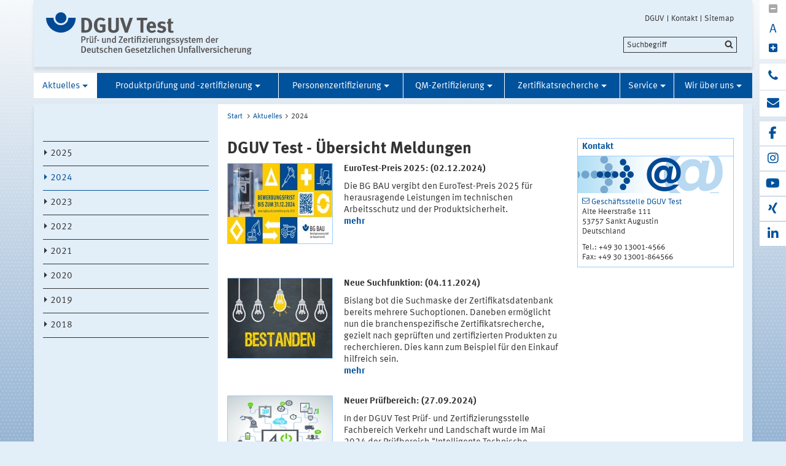

--- FILE ---
content_type: text/html;charset=UTF-8
request_url: https://www.dguv.de/dguv-test;jsessionid=g1swk7mkzzugwmfa5wvjf_ju5hx0drqg5fzsobqyaulmi7d5ox-l!-613688165/aktuelles/2024/2024_uebersicht.jsp
body_size: 34041
content:
			

<!DOCTYPE html>
<html data-zoom="0" lang="DE">
<head>
<meta http-equiv="X-UA-Compatible" content="IE=edge,chrome=1">
<meta charset="utf-8" />
<meta name="viewport" content="width=device-width, initial-scale=1.0" />
<title>DGUV Test - Übersicht Meldungen</title>
<meta name="description" content="DGUV Test - Übersicht Meldungen" />
<meta name="date" content="2024-01-17 10:59:28" />
<meta name="author" content="Deutsche Gesetzliche Unfallversicherung e.V." />
<!-- Twitter Card -->
<meta name="twitter:card" content="summary" />
<meta name="twitter:title" content="DGUV Test - Übersicht Meldungen" />
<meta name="twitter:site" content="@dguv" />
<meta name="twitter:creator" content="@dguv" />
<!-- OpenGraph -->
<meta property="og:type" content="website" />
<meta property="og:title" content="DGUV Test - Übersicht Meldungen" />
<meta property="og:description" content="DGUV Test - Übersicht Meldungen" />
<meta property="og:language" content="DE" />
<meta property="og:url" content="https://www.dguv.de/dguv-test/aktuelles/2024/2024_uebersicht.jsp" />
<link rel="shortcut icon" href="../../../resources/images/favicon.png" />
<link rel="stylesheet" href="../../../resources/css/style22102020.css" />
<script src="../../../resources/js/modernizr.js"></script>
	<!-- Copyright (c) 2000-2025 etracker GmbH. All rights reserved. No reproduction, publication or modification allowed without permission. -->
	<!-- etracker code 6.0 -->
	<script type="text/javascript">
		var et_areas = "Internet/DGUV-Test/Aktuelles/2024";
		var et_pagename = "DGUV Test - Übersicht Meldungen[d1184506]";
	</script>
	<script id="_etLoader" type="text/javascript" charset="UTF-8" data-block-cookies="true" data-respect-dnt="true" data-secure-code="1bxjLs" src="//code.etracker.com/code/e.js" async></script>
	<!-- etracker code 6.0 end -->

</head>
<body id="template-aside" class="">
<header class="header" role="banner">
<div class="container" style="position:relative;">
<div class="content">
<section class="head-logo">
<a href="../../index.jsp"
title="DGUV Test - Homepage">
<img src="../../../medien/logos/logo-dguv-test-rgb.svg" alt="">
</a>
</section>
</div>
<ul class="top-meta-nav" role="navigation" aria-label="top-navigation">
<li class="search-icon-mobile"></li>
<li>
<a href="../../../de/index.jsp"
title="DGUV">DGUV</a>
</li>
<li>
<a href="../../../de/kontakt.jsp"
title="Kontakt">Kontakt</a>
</li>
<li>
<a href="../../../de/sonstiges/sitemap-new.jsp"
title="Sitemap">Sitemap</a>
</li>
</ul>
<div class="search-field">
<span style="display:none;" id="search_target_webcode">/webcode.jsp</span>
<span style="display:none;" id="search_target_gss">/de/suche/index.jsp</span>
<span style="display:none;" id="search_target_publications">https://publikationen.dguv.de/DguvWebcode?query=</span>
<form
action="/de/suche/index.jsp"
name="q"
id="searchform"
tabindex="0"
role="search"
data-webcode="../../../webcodes/index.json"
autocomplete="off"
onsubmit="replaceQuoteMarks()"
>
<input type="text" placeholder="Suchbegriff" name="query" id="searchInput" data-search-inputfield="true">
<input type="hidden" name="filter" value="language:de" />
<input name="xsl" value="json" type="hidden">
<input type="submit" name="Submit" value="Submit" id="searchComplete" style="display:none;">
<input type="hidden" name="col" value="1" />
<input type="hidden" name="col" value="2" />
<input type="hidden" name="col" value="3" />
<input type="hidden" name="col" value="4" />
<input type="hidden" name="cname" value="dguv-en" />
<input type="hidden" name="cname" value="dguv-de" />
<input type="hidden" name="cname" value="LUG" />
<input type="hidden" name="cname" value="Publikationen" />
<input type="hidden" name="tune.0" value="5" />
<input type="hidden" name="tune.1" value="3" />
<input type="hidden" name="tune.2" value="2" />
<input type="hidden" name="tune.3" value="5" />
<input type="hidden" name="tune.4" value="180" />
<input type="hidden" name="tune.5" value="10" />
<input type="hidden" name="tune.6" value="10" />
<div class="btn-search">Suchbegriff</div>
</form>
</div>
<div class="social-block" role="complementary"
>
<div class="block_1" tabindex="0" title="Schriftgrosse aendern">
<a class="minus-square" title="Verkleinern">
<i class="fa fa-minus-square" tabindex="0"></i>
</a>
<a>
<div class="buchstabe" title="Schriftgrosse ändern">A</div>
</a>
<a class="plus-square" title="Vergrößern">
<i class="fa fa-plus-square" tabindex="0"></i>
</a>
</div>
<div class="block_2">
<a class="phone" title="Haben Sie Fragen?" href="https://www.dguv.de/de/wir-ueber-uns/infoline/index.jsp">
<i class="fa fa-phone"></i>
<div class="info" title="Haben Sie Fragen?"
>
<i class="fa fa-phone"></i>
Infoline der Gesetzlichen Unfallversicherung: 0800 6050404
</div>
</a>
<a class="envelope" title="E-Mail schreiben" href="mailto:info@dguv.de">
<i class="fa fa-envelope"></i>
<div class="info" title="E-Mail schreiben"
>
<i class="fa fa-envelope"></i>
Anfrage per E-Mail
</div>
</a>
</div>
<div class="block_3">
<a class="facebook" target="_blank" title="zum Facebook-Kanal der Unfallkassen und Berufsgenossenschaften" href="https://www.facebook.com/UKundBG/">
<i class="fa fa-facebook"></i>
<div class="info" title="zum Facebook-Kanal der Unfallkassen und Berufsgenossenschaften"
>
<i class="fa fa-facebook"></i>
Facebook
</div>
</a>
<a class="instagram" target="_blank" title="zum Instagram-Kanal der Unfallkassen und Berufsgenossenschaften" href="https://www.instagram.com/ukundbg/">
<i class="fa fa-instagram"></i>
<div class="info" title="zum Instagram-Kanal der Unfallkassen und Berufsgenossenschaften"
>
<i class="fa fa-instagram"></i>
Instagram
</div>
</a>
<a class="youtube" target="_blank" title="Zum Youtube-Kanal der DGUV" href="https://www.youtube.com/dguv1">
<i class="fa fa-youtube"></i>
<div class="info" title="Zum Youtube-Kanal der DGUV"
>
<i class="fa fa-youtube"></i>
Youtube
</div>
</a>
<a class="xing" target="_blank" title="Zum Xing-Auftritt der DGUV" href="https://www.xing.com/pages/deutschegesetzlicheunfallversicherunge-v">
<i class="fa fa-xing"></i>
<div class="info" title="Zum Xing-Auftritt der DGUV"
>
<i class="fa fa-xing"></i>
Xing
</div>
</a>
<a class="linkedin" target="_blank" title="zu LinkedIn" href="https://www.linkedin.com/company/deutsche-gesetzliche-unfallversicherung-e-v-">
<i class="fa fa-linkedin"></i>
<div class="info" title="zu LinkedIn"
>
<i class="fa fa-linkedin"></i>
LinkedIn
</div>
</a>
</div>
</div>





<section class="main-nav">
<nav class="" role="navigation" aria-label="main-navigation">
<div class="toggle-topbar menu-icon">
<span>Menü</span>
</div>
<!-- ABC: pagefolder:p5229 - --> <ul class="top-level-nav"> <li class=" opened" data-hidden="false"> <a title="Aktuelles" href="../index.jsp" class="active opened">Aktuelles</a> <ul class="sub-level-nav"> <li class="" data-hidden="false"> <a title="2025" href="../2025/2025_uebersicht.jsp">2025</a> </li> <li class=" opened" data-hidden="false"> <a title="2024" href="2024_uebersicht.jsp" class="active opened">2024</a> </li> <li class="" data-hidden="false"> <a title="2023" href="../2023/index.jsp">2023</a> </li> <li class="" data-hidden="false"> <a title="2022" href="../2022/index.jsp">2022</a> </li> <li class="" data-hidden="false"> <a title="2021" href="../2021/index.jsp">2021</a> </li> <li class="" data-hidden="false"> <a title="2020" href="../2020/index.jsp">2020</a> </li> <li class="" data-hidden="false"> <a title="2019" href="../2019/index.jsp">2019</a> </li> <li class="" data-hidden="false"> <a title="2018" href="../2018/index.jsp">2018</a> </li> </ul> </li> <li class="" data-hidden="false"> <a title="Produktprüfung und -zertifizierung" href="../../prod-pruef-zert/index.jsp">Produktprüfung und -zertifizierung</a> <ul class="sub-level-nav"> <li class="" data-hidden="false"> <a title="Unsere Dienstleistungen" href="../../prod-pruef-zert/dienstleistung/index.jsp">Unsere Dienstleistungen</a> </li> <li class="" data-hidden="false"> <a title="Konformitätsbewertung: Produktbereiche" href="../../prod-pruef-zert/konform-prod/index.jsp">Konformitätsbewertung: Produktbereiche</a> </li> <li class="" data-hidden="false"> <a title="Prüfzeichen" href="../../prod-pruef-zert/pruefzeichen/index.jsp">Prüfzeichen</a> </li> <li class="" data-hidden="false"> <a title="Prüfgebiete" href="../../prod-pruef-zert/pruefgebiete/index.jsp">Prüfgebiete</a> </li> <li class="" data-hidden="false"> <a title="Prüfgrundsätze und Erfahrungsaustauschkreise" href="../../prod-pruef-zert/pruefgrundsaetze-erfahrung/index.jsp">Prüfgrundsätze und Erfahrungsaustauschkreise</a> </li> <li class="" data-hidden="false"> <a title="CE-Kennzeichnung und Konformitätserklärung" href="../../prod-pruef-zert/ce-konform/index.jsp">CE-Kennzeichnung und Konformitätserklärung</a> </li> </ul> </li> <li class="" data-hidden="false"> <a title="Personenzertifizierung" href="../../personen-zert/index.jsp">Personenzertifizierung</a> <ul class="sub-level-nav"> <li class="" data-hidden="false"> <a title="Prüfsachverständige Krane" href="../../personen-zert/pruefsachverstaendiger-krane/index.jsp">Prüfsachverständige Krane</a> </li> <li class="" data-hidden="false"> <a title="RLQ-Manager" href="../../personen-zert/rlq-manager/index.jsp">RLQ-Manager</a> </li> <li class="" data-hidden="false"> <a title="SCC-Personenzertifizierung" href="../../personen-zert/scc-pers-zert/index.jsp">SCC-Personenzertifizierung</a> </li> <li class="" data-hidden="false"> <a title="Ausbilder/-innen von Flurförderzeugfahrern und -fahrerinnen" href="../../personen-zert/ausbilder-flurfoerderzeugfahrer/index.jsp">Ausbilder/-innen von Flurförderzeugfahrern und -fahrerinnen</a> </li> </ul> </li> <li class="" data-hidden="false"> <a title="QM-Zertifizierung" href="../../qm-zert/index.jsp">QM-Zertifizierung</a> <ul class="sub-level-nav"> <li class="" data-hidden="false"> <a title="Unsere Dienstleistungen" href="../../qm-zert/dienstleistungen/index.jsp">Unsere Dienstleistungen</a> </li> <li class="" data-hidden="false"> <a title="Qualitätsmanagement als Organisationsinstrument" href="../../qm-zert/qm-orga/index.jsp">Qualitätsmanagement als Organisationsinstrument</a> </li> <li class="" data-hidden="false"> <a title="Produktionsüberwachung und Qualitätsmanagement" href="../../qm-zert/prod-qm/index.jsp">Produktionsüberwachung und Qualitätsmanagement</a> </li> </ul> </li> <li class="" data-hidden="false"> <a title="Zertifikatsrecherche" href="../../zert-recherche/index.jsp">Zertifikatsrecherche</a> <ul class="sub-level-nav"> <li class="" data-hidden="false"> <a title="Zeichen-/Zertifikatsmissbrauch" href="../../zert-recherche/missbrauch/index.jsp">Zeichen-/Zertifikatsmissbrauch</a> </li> </ul> </li> <li class="" data-hidden="false"> <a title="Service" href="../../service/index.jsp">Service</a> <ul class="sub-level-nav"> <li class="" data-hidden="false"> <a title="DGUV Test Informationen" href="../../service/dguv-test-info/index.jsp">DGUV Test Informationen</a> </li> <li class="" data-hidden="false"> <a title="Erklärfilme" href="../../service/dguv-test-film/index.jsp">Erklärfilme</a> </li> <li class="" data-hidden="false"> <a title="FAQ - Häufig gestellte Fragen" href="../../service/faq/index.jsp">FAQ - Häufig gestellte Fragen</a> </li> <li class="" data-hidden="false"> <a title="Glossar" href="../../service/glossar/index.jsp">Glossar</a> </li> <li class="" data-hidden="false"> <a title="Bestellung von Prüfzeichen" href="../../service/bestellung/index.jsp">Bestellung von Prüfzeichen</a> </li> <li class="" data-hidden="false"> <a title="Prüf- und Zertifizierungsordnung und AGB des DGUV Test" href="../../service/pruef-zert-ordnung/index.jsp">Prüf- und Zertifizierungsordnung und AGB des DGUV Test</a> </li> <li class="" data-hidden="false"> <a title="Links zur Konformitätsbewertung und Produktsicherheit" href="../../service/links/index.jsp">Links zur Konformitätsbewertung und Produktsicherheit</a> </li> </ul> </li> <li class="" data-hidden="false"> <a title="Wir über uns" href="../../wir-ueber-uns/index.jsp">Wir über uns</a> <ul class="sub-level-nav"> <li class="" data-hidden="false"> <a title="Prüf- und Zertifizierungsstellen" href="../../wir-ueber-uns/adressen/index.jsp">Prüf- und Zertifizierungsstellen</a> </li> <li class="" data-hidden="false"> <a title="Geschäftsstelle DGUV Test" href="../../wir-ueber-uns/geschaeftsstelle/index.jsp">Geschäftsstelle DGUV Test</a> </li> <li class="" data-hidden="false"> <a title="Akkreditierungen und Notifizierungen" href="../../wir-ueber-uns/akkreditierung/index.jsp">Akkreditierungen und Notifizierungen</a> </li> <li class="" data-hidden="false"> <a title="Unser Qualitätsmanagementsystem" href="../../wir-ueber-uns/unser-qm-system/index.jsp">Unser Qualitätsmanagementsystem</a> </li> <li class="" data-hidden="false"> <a title="Entwicklung des DGUV Test" href="../../wir-ueber-uns/entwicklung/index.jsp">Entwicklung des DGUV Test</a> </li> </ul> </li> </ul>
</nav>
</section>
</div>
</header>
<main class="main" role="main">	<div class="wrapper">		<div class="container contains-aside-nav" 
 data-equalizer>				<div class="aside-nav true" data-equalizer-watch>	<ul class="sub-level-nav">
		<li>
		      		<li data-level-pos="4" class="notAuthorized">
				    <a title="2025" href="../2025/2025_uebersicht.jsp">2025</a>
			</li>
      		<li data-level-pos="4" class="active notAuthorized">
	      		<a title="2024" 
			    	href="2024_uebersicht.jsp" 
			      	class="active">2024</a>
			</li>
		      		<li data-level-pos="4" class="notAuthorized">
				    <a title="2023" href="../2023/index.jsp">2023</a>
			</li>
		      		<li data-level-pos="4" class="notAuthorized">
				    <a title="2022" href="../2022/index.jsp">2022</a>
			</li>
		      		<li data-level-pos="4" class="notAuthorized">
				    <a title="2021" href="../2021/index.jsp">2021</a>
			</li>
		      		<li data-level-pos="4" class="notAuthorized">
				    <a title="2020" href="../2020/index.jsp">2020</a>
			</li>
		      		<li data-level-pos="4" class="notAuthorized">
				    <a title="2019" href="../2019/index.jsp">2019</a>
			</li>
		      		<li data-level-pos="4" class="notAuthorized">
				    <a title="2018" href="../2018/index.jsp">2018</a>
			</li>
		</li>
	</ul>
				</div>			<div class="content contains-margin-col" data-equalizer-watch>				<ul class="breadcrumb">	<li>
	  	<a href="../../index.jsp">Start</a>
	  </li>
		<li><a href="../index.jsp">Aktuelles</a></li><li>2024</li>
	<!-- // #breadcrumb -->
				</ul>				<div class="content-wrapper">					<div class="content-col">							<h1 
>DGUV Test - Übersicht Meldungen</h1>                        <div class="contentCol2-col-first">                        </div>                        <div class="contentCol2-col-last">			<div class="meldung">
				<div class="meldung-img">
					<a href="2024_details_643137.jsp">
<img alt="EuroTest-Preis 2025:" title="DGUV Test - Übersicht Meldungen" data-interchange="[../../../medien/dguv-test-medien/bilder/aktuelle_bilder/foto-eurotest-preis_toc_modul_large_170x130.jpg, (large)],[../../../medien/dguv-test-medien/bilder/aktuelle_bilder/foto-eurotest-preis_toc_modul_large_170x130.jpg, (default)]" src="https://www.dguv.de/medien/dguv-test-medien/bilder/aktuelle_bilder/foto-eurotest-preis_toc_modul_large_170x130.jpg"/>
						</a>
				</div>
				<div class="meldung-content">
					<h2>EuroTest-Preis 2025: (02.12.2024)</h2>
					<p>Die BG BAU vergibt den EuroTest-Preis 2025 für herausragende Leistungen im technischen Arbeitsschutz und der Produktsicherheit.</p>
					<p class="more">
						<a href="2024_details_643137.jsp">
							mehr</a>
					</p>
				</div>
				<p class="clear"></p>
			</div>
			<div class="meldung">
				<div class="meldung-img">
					<a href="2024_details_640770.jsp">
<img alt="Neue Suchfunktion:" title="DGUV Test - Übersicht Meldungen" data-interchange="[../../../medien/dguv-test-medien/bilder/aktuelle_bilder/adobestock_193822240_toc_modul_large_170x130.jpg, (large)],[../../../medien/dguv-test-medien/bilder/aktuelle_bilder/adobestock_193822240_toc_modul_large_170x130.jpg, (default)]" src="https://www.dguv.de/medien/dguv-test-medien/bilder/aktuelle_bilder/adobestock_193822240_toc_modul_large_170x130.jpg"/>
						</a>
				</div>
				<div class="meldung-content">
					<h2>Neue Suchfunktion: (04.11.2024)</h2>
					<p>Bislang bot die Suchmaske der Zertifikatsdatenbank bereits mehrere Suchoptionen. Daneben ermöglicht nun die branchenspezifische Zertifikatsrecherche, gezielt nach geprüften und zertifizierten Produkten zu recherchieren. Dies kann zum Beispiel für den Einkauf hilfreich sein.</p>
					<p class="more">
						<a href="2024_details_640770.jsp">
							mehr</a>
					</p>
				</div>
				<p class="clear"></p>
			</div>
			<div class="meldung">
				<div class="meldung-img">
					<a href="2024_details_637004.jsp">
<img alt="Neuer Prüfbereich: " title="DGUV Test - Übersicht Meldungen" data-interchange="[../../../medien/dguv-test-medien/bilder/aktuelle_bilder/mimi-potter-fotolia_toc_modul_large_170x130.jpg, (large)],[../../../medien/dguv-test-medien/bilder/aktuelle_bilder/mimi-potter-fotolia_toc_modul_large_170x130.jpg, (default)]" src="https://www.dguv.de/medien/dguv-test-medien/bilder/aktuelle_bilder/mimi-potter-fotolia_toc_modul_large_170x130.jpg"/>
						</a>
				</div>
				<div class="meldung-content">
					<h2>Neuer Prüfbereich:  (27.09.2024)</h2>
					<p>In der DGUV Test Prüf- und Zertifizierungsstelle Fachbereich Verkehr und Landschaft wurde im Mai 2024 der Prüfbereich "Intelligente Technische Systeme" (PB ITS) ins Leben gerufen. In diesem Prüfbereich werden alle Prüfungen von technischen Systemen, wie z.B. Assistenzsystemen an Fahrzeugen oder automatisiert fahrenden Fahrzeugen und KI-Systemen durchgeführt. </p>
					<p class="more">
						<a href="2024_details_637004.jsp">
							mehr</a>
					</p>
				</div>
				<p class="clear"></p>
			</div>
			<div class="meldung">
				<div class="meldung-img">
					<a href="2024_details_634838.jsp">
<img alt="Digitale Betriebsanleitung:" title="DGUV Test - Übersicht Meldungen" data-interchange="[../../../medien/dguv-test-medien/bilder/aktuelle_bilder/banana-images_adobestock_toc_modul_large_170x130.jpg, (large)],[../../../medien/dguv-test-medien/bilder/aktuelle_bilder/banana-images_adobestock_toc_modul_large_170x130.jpg, (default)]" src="https://www.dguv.de/medien/dguv-test-medien/bilder/aktuelle_bilder/banana-images_adobestock_toc_modul_large_170x130.jpg"/>
						</a>
				</div>
				<div class="meldung-content">
					<h2>Digitale Betriebsanleitung: (05.09.2024)</h2>
					<p>Aktualisierter Guide zur Maschinenrichtlinie 2006/42/EG erörtert Anforderungen zur digitalen Betriebsanleitung.</p>
					<p class="more">
						<a href="2024_details_634838.jsp">
							mehr</a>
					</p>
				</div>
				<p class="clear"></p>
			</div>
			<div class="meldung">
				<div class="meldung-img">
					<a href="2024_details_634313.jsp">
<img alt="Bodenbeläge:" title="DGUV Test - Übersicht Meldungen" data-interchange="[../../../medien/dguv-test-medien/bilder/aktuelle_bilder/dguv_ifa_forschung_05_nur-nach-gebuehr-an-fotografen-nutzbar_toc_modul_large_170x130.jpg, (large)],[../../../medien/dguv-test-medien/bilder/aktuelle_bilder/dguv_ifa_forschung_05_nur-nach-gebuehr-an-fotografen-nutzbar_toc_modul_large_170x130.jpg, (default)]" src="https://www.dguv.de/medien/dguv-test-medien/bilder/aktuelle_bilder/dguv_ifa_forschung_05_nur-nach-gebuehr-an-fotografen-nutzbar_toc_modul_large_170x130.jpg"/>
						</a>
				</div>
				<div class="meldung-content">
					<h2>Bodenbeläge: (30.08.2024)</h2>
					<p>Rutschunfälle sind eine der häufigsten Unfallursachen im gewerblichen und öffentlichen Bereich. Um solche Unfälle zu vermeiden, ist die Prüfung der Rutschhemmung von Bodenbelägen unerlässlich. DGUV Test erhöht durch umfassende Prüfung und Zertifizierung die Sicherheit in Arbeitsstätten.</p>
					<p class="more">
						<a href="2024_details_634313.jsp">
							mehr</a>
					</p>
				</div>
				<p class="clear"></p>
			</div>
			<div class="meldung">
				<div class="meldung-img">
					<a href="2024_details_633674.jsp">
<img alt="KI-Verordnung:" title="DGUV Test - Übersicht Meldungen" data-interchange="[../../../medien/dguv-test-medien/bilder/aktuelle_bilder/nicoelnino_stockadobe_toc_modul_large_170x130.jpg, (large)],[../../../medien/dguv-test-medien/bilder/aktuelle_bilder/nicoelnino_stockadobe_toc_modul_large_170x130.jpg, (default)]" src="https://www.dguv.de/medien/dguv-test-medien/bilder/aktuelle_bilder/nicoelnino_stockadobe_toc_modul_large_170x130.jpg"/>
						</a>
				</div>
				<div class="meldung-content">
					<h2>KI-Verordnung: (23.08.2024)</h2>
					<p>Die KI-Verordnung, das EU-Gesetz zur künstlichen Intelligenz, trat am 1. August 2024 in Kraft. Dieses Gesetz ist ein wichtiger Schritt zur Regulierung von künstlicher Intelligenz (KI) in der Europäischen Union und zielt darauf ab, einheitliche Regeln für die Entwicklung, den Einsatz und die Nutzung von KI-Systemen zu schaffen.</p>
					<p class="more">
						<a href="2024_details_633674.jsp">
							mehr</a>
					</p>
				</div>
				<p class="clear"></p>
			</div>
			<div class="meldung">
				<div class="meldung-img">
					<a href="2024_details_629634.jsp">
<img alt="Neue Prüfgrundsätze GS-BAU-24" title="DGUV Test - Übersicht Meldungen" data-interchange="[../../../medien/dguv-test-medien/bilder/aktuelle_bilder/gs-bau-24-titelseite_toc_modul_large_170x130.png, (large)],[../../../medien/dguv-test-medien/bilder/aktuelle_bilder/gs-bau-24-titelseite_toc_modul_large_170x130.png, (default)]" src="https://www.dguv.de/medien/dguv-test-medien/bilder/aktuelle_bilder/gs-bau-24-titelseite_toc_modul_large_170x130.png"/>
						</a>
				</div>
				<div class="meldung-content">
					<h2>Neue Prüfgrundsätze GS-BAU-24 (22.07.2024)</h2>
					<p>Die DGUV Test Prüfgrundsätze GS-BAU-24 "Grundsätze für die Prüfung von Grabenverbaugeräte“ wurden nach dem aktuellen Stand der Technik und der Normung neu erstellt. </p>
					<p class="more">
						<a href="2024_details_629634.jsp">
							mehr</a>
					</p>
				</div>
				<p class="clear"></p>
			</div>
			<div class="meldung">
				<div class="meldung-img">
					<a href="2024_details_627904.jsp">
<img alt="Industrial Security:" title="DGUV Test - Übersicht Meldungen" data-interchange="[../../../medien/dguv-test-medien/bilder/aktuelle_bilder/security-copyright_2000-2006-adobe-systems-inc-all-rights-reserved_toc_modul_large_170x130.jpg, (large)],[../../../medien/dguv-test-medien/bilder/aktuelle_bilder/security-copyright_2000-2006-adobe-systems-inc-all-rights-reserved_toc_modul_large_170x130.jpg, (default)]" src="https://www.dguv.de/medien/dguv-test-medien/bilder/aktuelle_bilder/security-copyright_2000-2006-adobe-systems-inc-all-rights-reserved_toc_modul_large_170x130.jpg"/>
						</a>
				</div>
				<div class="meldung-content">
					<h2>Industrial Security: (04.07.2024)</h2>
					<p>DGUV Test hat die ersten zwei Zertifikate im Bereich Industrial Security vergeben. Geprüft und zertifiziert wurde nach den DGUV Test Prüfgrundsätzen GS-IFA-M24. Die Produkte, die DGUV Test prüft, müssen einen Bezug zur funktionalen Sicherheit aufweisen.</p>
					<p class="more">
						<a href="2024_details_627904.jsp">
							mehr</a>
					</p>
				</div>
				<p class="clear"></p>
			</div>
			<div class="meldung">
				<div class="meldung-img">
					<a href="2024_details_625413.jsp">
<img alt="Seit Mai 2024:" title="DGUV Test - Übersicht Meldungen" data-interchange="[../../../medien/dguv-test-medien/bilder/aktuelle_bilder/thomas-graf-fotolia_toc_modul_large_170x130.jpg, (large)],[../../../medien/dguv-test-medien/bilder/aktuelle_bilder/thomas-graf-fotolia_toc_modul_large_170x130.jpg, (default)]" src="https://www.dguv.de/medien/dguv-test-medien/bilder/aktuelle_bilder/thomas-graf-fotolia_toc_modul_large_170x130.jpg"/>
						</a>
				</div>
				<div class="meldung-content">
					<h2>Seit Mai 2024: (16.05.2024)</h2>
					<p>Die DGUV Test Prüf- und Zertifizierungsordnung (DGUV Grundsatz 300- 003) wurde aktualisiert: Überarbeitet wurden maßgeblich die Anhänge 1 und 2. Die neue DGUV Test Prüf- und Zertifizierungsordnung tritt zum 15.05.2024 in Kraft.</p>
					<p class="more">
						<a href="2024_details_625413.jsp">
							mehr</a>
					</p>
				</div>
				<p class="clear"></p>
			</div>
			<div class="meldung">
				<div class="meldung-img">
					<a href="2024_details_623111.jsp">
<img alt="Vom Prüfgrundsatz zur Normung:" title="DGUV Test - Übersicht Meldungen" data-interchange="[../../../medien/dguv-test-medien/bilder/aktuelle_bilder/natureimmortal_stock-adobe-com_toc_modul_large_170x130.jpg, (large)],[../../../medien/dguv-test-medien/bilder/aktuelle_bilder/natureimmortal_stock-adobe-com_toc_modul_large_170x130.jpg, (default)]" src="https://www.dguv.de/medien/dguv-test-medien/bilder/aktuelle_bilder/natureimmortal_stock-adobe-com_toc_modul_large_170x130.jpg"/>
						</a>
				</div>
				<div class="meldung-content">
					<h2>Vom Prüfgrundsatz zur Normung: (16.05.2024)</h2>
					<p>Immer wieder kam es bei der Waldarbeit zu schwerwiegenden oder tödlichen Verletzungen durch die Hauer männlicher Wildschweine. DGUV Test entwickelte daher gemeinsam mit dem Kuratorium für Waldarbeit und Forsttechnik (KWF) Prüfgrundsätze für speziell angepasste Schutzkleidung. Inzwischen sind die Anforderungen in die Normung eingeflossen.</p>
					<p class="more">
						<a href="2024_details_623111.jsp">
							mehr</a>
					</p>
				</div>
				<p class="clear"></p>
			</div>
                        </div>					</div>					<div class="margin-col">						<div class="container clearfix" > <h3 >Kontakt</h3> <div class="containerBild"> <img title="DGUV Test - Übersicht Meldungen" data-interchange="[../../../medien/container-service/images/kontakt_servicebox_large_253x60.png, (default)],[../../../medien/container-service/images/kontakt_servicebox_medium_706x166.png, (medium_portrait)],[../../../medien/container-service/images/kontakt_servicebox_small_313x74.png, (small-only)],[../../../medien/container-service/images/kontakt_servicebox_medium_706x166.png, (medium-only)]" src="https://www.dguv.de/medien/container-service/images/kontakt_servicebox_large_253x60.png" class="containerIMG"/> </div> <div class="containerCon" > <p><a class="email" href="mailto:dguv-test@dguv.de" title="Mail">Geschäftsstelle DGUV Test</a><br>Alte Heerstra&szlig;e 111<br>53757 Sankt Augustin<br>Deutschland</p><p>Tel.: +49 30 13001-4566<br>Fax: +49 30 13001-864566</p> </div> </div>					</div>				</div>			</div>				<div class="socialbar">				    <div class="shariff" data-url="https://www.dguv.de/dguv-test/aktuelles/2024/2024_uebersicht.jsp" data-services="[&quot;facebook&quot;,
&quot;linkedin&quot;,
&quot;xing&quot;,
&quot;info&quot;]" data-literals="{					    &quot;facebook&quot;: {					        &quot;text&quot;: &quot;teilen<&quot;,					        &quot;title&quot;: &quot;Bei Facebook teilen&quot;					    },					    &quot;xing&quot;: {					        &quot;text&quot;: &quot;teilen<&quot;,					        &quot;title&quot;: &quot;Bei XING teilen&quot;					    },					    &quot;linkedin&quot;: {					        &quot;text&quot;: &quot;teilen<&quot;,					        &quot;title&quot;: &quot;Bei LinkedIn teilen&quot;					    },					}" data-theme="standard" data-mail-url="mailto:info@dguv.de" data-mail-subject="Empfohlene Seite von www.dguv.de"">				    </div>				</div>				<script>					(function() {						'use strict';						document.querySelector('.shariff').setAttribute('data-literals',JSON.stringify({ "facebook": { "text": "teilen", "title": "Bei Facebook teilen" }, "xing": { "text": "teilen", "title": "Bei XING teilen" }, "linkedin": { "text": "teilen", "title": "Bei LinkedIn teilen" }, }));					})();					window.addEventListener('load', function() {						(function() {						    'use strict';						    var shariffs = document.querySelectorAll('.shariff');						    [].slice.call(shariffs).reduce(function(prevShariffReducer, shariff) {						        if(!shariff.literalsSet) {						            var literalData = JSON.parse(shariff.getAttribute('data-literals'));						            var services = JSON.parse(shariff.getAttribute('data-services'));						            var listItems = [].slice.call(shariff.querySelectorAll('ul li'));						            listItems.reduce(function(prevLIReducer, listItem) {						                var itemClasses = listItem.className.split(' ');						                var link = listItem.querySelector('a');						                var shareText = link.querySelector('span.share_text');						                var matchedShariff = itemClasses.reduce(function(prevICReducer, itemClass) {						                    if(services.indexOf(itemClass) !== -1) {						                        return itemClass;						                    }						                    return prevICReducer;						                }, null);						                if(literalData[matchedShariff]) {						                    link.title = literalData[matchedShariff].title;						                    link.setAttribute('aria-label', literalData[matchedShariff].title);						                    shareText.innerHTML = literalData[matchedShariff].text;						                }						            }, null);						            shariff.literalsSet = true;						        }						    }, null);						})();					});				</script>		</div>	</div>	</main>
<!-- Webcode-Information:
GID im ContentSelect:
UID im ContentSelect: 2022_uebersicht_2
Erster Webcode: d1184506
-->
<!-- // END MAIN -->
<!-- QUICKLINKS MENU --> <div class="wrapper quicklinks"> <div class="container"> <div class="content" > <h2 class="module__headline">Quicklinks und Services</h2> <div class="inner-wrapper"> <ul class="quicklink-list"> <li > <a href="../../prod-pruef-zert/pruefgrundsaetze-erfahrung/pruefgrundsaetze/index.jsp" title="Übersicht über die Prüfgrundsätze"> Prüfgrundsätze </a> </li> <li > <a href="../../prod-pruef-zert/pruefgebiete/index.jsp" title="zu den Prüfgebieten"> Prüfgebiete von DGUV Test </a> </li> <li > <a href="../../wir-ueber-uns/adressen/index.jsp" title="zu den Adressen"> Prüf- und Zertifizierungsstellen (Kontakte) </a> </li> <li > <a href="../../service/faq/index.jsp" title="zu den FAQ's"> Häufig gestellte Fragen (FAQ) </a> </li> <li > <a href="../../service/pruef-zert-ordnung/index.jsp" title="zur Prüf- und Zertifizierungsordnung"> Prüf- und Zertifiizierungsordnung </a> </li> </ul> <ul class="quicklink-list"> <li > <a href="../../prod-pruef-zert/pruefzeichen/index.jsp" title="zu den Prüfzeichen"> Prüfzeichen: GS-Zeichen und DGUV Test Zeichen </a> </li> <li > <a href="../../prod-pruef-zert/dienstleistung/index.jsp" title="zu unseren Dienstleistungen"> Unsere Dienstleistungen </a> </li> <li > <a href="../../prod-pruef-zert/ce-konform/index.jsp" title="zur CE-Kennzeichnung"> CE-Kennzeichnung und Konformitätserklärung </a> </li> <li > <a href="../../service/bestellung/index.jsp" title="zum Bestellformular"> Bestellformular für GS- und DGUV Test Zeichen </a> </li> </ul> <ul class="quicklink-list"> <li > <a href="../../../de/mediencenter/dguv-newsletter/anmeldung/index.jsp" title="zum Newsletter-Abo"> Anmeldung Newsletter der Deutschen Gesetzlichen Unfallversicherung </a> </li> <li > <a href="../../../de/sonstiges/rss-feed-so-gehts/index.jsp" title="zum RSS-Feed-Abo"> RSS-Feed abonnieren </a> </li> </ul> <div> <a href="../../zert-recherche/index.jsp" class="arrow-hint" >Mit dem Einkaufsführer "Geprüfte Produkte" können Sie sich alle durch DGUV Test geprüften Produkte, für die ein gültiges Zertifikat vorliegt, anzeigen lassen.</a> </div> </div> </div> </div> </div>
<footer class="footer wrapper" role="contentinfo">
<div class="container"
>
<div class="logo">
<img src="../../../resources/images/dguv-logo-white.svg" alt="" />
</div>
<div class="three-quaters">
<div class="action-links">
<a href="javascript:print();" class="icon-print">Drucken</a>
<a href="../../../de/seitenfeedback.jsp?wcid=d1184506&pname=DGUV+Test+-+%C3%9Cbersicht+Meldungen&url=https://www.dguv.de/dguv-test/aktuelles/2024/2024_uebersicht.jsp"
target="_blank"
class="icon-feedback">Seitenfeedback</a>
</div>
</div>
<div>
<ul class="link-list">
<li
>
<a href="../../../de/wir-ueber-uns/impressum/index.jsp" title="zum Impressum">Impressum</a>
</li>
<li
>
<a href="../../../de/wir-ueber-uns/impressum/datenschutzerklaerung/index.jsp" title="weitere Infos">Datenschutzerklärung</a>
</li>
<li
>
<a href="../../../de/wir-ueber-uns/impressum/barrierefreiheit/index.jsp" title="zur Barrierefreiheit">Barrierefreiheit</a>
</li>
<li
>
<a href="../../../de/wir-ueber-uns/impressum/meldeportal/index.jsp" title="zum Meldeportal der DGUV">Meldeportal</a>
</li>
</ul>
</div>
<div class="collapsible">
<h5
>Partner für:</h5>
<ul class="link-list">
<li
>
<a href="../../partnerbox/ihr-partner/hersteller/index.jsp" title="Infos für Hersteller und Konstrukteure">
Hersteller / Konstrukteure
</a>
</li>
<li
>
<a href="../../partnerbox/ihr-partner/importeure/index.jsp" title="Infos für Importeure und Händler">
Importeure und Händler
</a>
</li>
<li
>
<a href="../../partnerbox/ihr-partner/betreiber/index.jsp" title="Infos für Betreiber / Einkäufer / Sicherheitsfachkräfte">
Betreiber / Einkäufer / Sicherheitsfachkräfte
</a>
</li>
<li
>
<a href="../../partnerbox/ihr-partner/pruef-zert-stellen/index.jsp" title="zu den Prüf- und Zertifizierungsstellen">
Prüf- und Zertifizierungsstellen
</a>
</li>
</ul>
</div>
</div>
<ul class="bottom-meta-nav" role="navigation" aria-label="bottom-navigation">
<li
>
<a href="../../../de/index.jsp" title="DGUV">
DGUV
</a>
</li>
<li
>
<a href="../../../de/kontakt.jsp" title="Kontakt">
Kontakt
</a>
</li>
<li
>
<a href="../../../de/sonstiges/sitemap-new.jsp" title="Sitemap">
Sitemap
</a>
</li>
</ul>
</footer><!-- // concatinated javascript -->
<script src="../../../resources/js/script.js"></script>
</html>